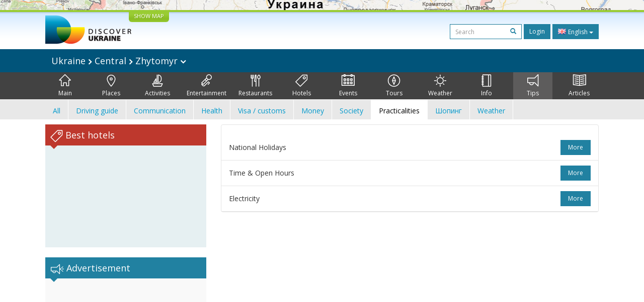

--- FILE ---
content_type: text/html; charset=UTF-8
request_url: https://discover-ukraine.info/tips/central-ukraine/zhytomyr?particularities
body_size: 11888
content:
<!DOCTYPE html>
<html lang="en">
<head>
<meta http-equiv="Content-Type" content="text/html; charset=UTF-8">
<meta http-equiv="Content-Language" content="en">

<meta http-equiv="X-UA-Compatible" content="IE=edge,chrome=1">
<meta name="viewport" content="width=device-width, initial-scale=1.0">

<meta name="apple-itunes-app" content="app-id=524994910">

<title>Discover Ukraine  : Tips : Central : Zhytomyr - Ukraine Travel Guide</title>
<meta name="keywords" content="Tips Ukraine, Tips Central Ukraine, Tips Zhytomyr" />
<meta name="description" content="Discover Ukraine  : Tips : Central : Zhytomyr" />

<link href='//fonts.googleapis.com/css?family=Open+Sans:400,700&subset=latin,cyrillic&display=swap' rel='stylesheet' type='text/css'>
<link href="https://discover-ukraine.info/system/assets/6ffe9f68604abacdf6db212701377dc4-1649139265.css" rel="stylesheet" type="text/css" />

<script type="text/javascript">
var _logged=false;var _mobile_detect=0;
var mova='en';
var wait_str="Please wait";
</script>
<meta property="fb:app_id" content="284945858257393">


<meta property="og:title" content="Discover Ukraine  : Tips : Central : Zhytomyr" />
<meta property="og:type" content="website" />
<meta property="og:image" content="https://discover-ukraine.info/images/logo.png" />
<meta property="og:url" content="https://discover-ukraine.info/tips/central-ukraine/zhytomyr" />

<script type='text/javascript'>window.q=[];window.$=function(f){q.push(f)}</script>

<!--[if IE]>
<script src="//html5shiv.googlecode.com/svn/trunk/html5.js"></script>
<style type="text/css">
clear {
zoom: 1;
display: block;
 }
</style>
<![endif]-->
<script>
  (adsbygoogle = window.adsbygoogle || []).push({
    google_ad_client: "ca-pub-9323199419702411",
    enable_page_level_ads: true
  });
</script>
<meta name="google-site-verification" content="tXuX3wKmDV5kBY0u2UdGwTOnsBStJeDvA5ybz73FhRo" />
<script type="text/javascript">
    var _gaq = _gaq || [];
  _gaq.push(['_setAccount', 'UA-25364307-1']);
  _gaq.push(['_setDomainName', 'discover-ukraine.info']);
  _gaq.push(['_setAllowHash', false]);
  _gaq.push(['_trackPageview']);

  (function() {
    var ga = document.createElement('script'); ga.type = 'text/javascript'; ga.async = true;
    ga.src = ('https:' == document.location.protocol ? 'https://ssl' : 'http://www') + '.google-analytics.com/ga.js';
    var s = document.getElementsByTagName('script')[0]; s.parentNode.insertBefore(ga, s);
  })();
  </script>

 
</head>

<body class="en">
<div id="fb-root"></div>
<div id="mshadow"></div>






	<nav  id="mtglm" class="leftnav navbar navbar-default">
      <div class="container-fluid">
        <!-- Brand and toggle get grouped for better mobile display -->
        

        <!-- Collect the nav links, forms, and other content for toggling -->
        <div class="navbar-collapse collapse in sidenav" id="bs-example-navbar-collapse-1" aria-expanded="true" >
          <ul class="nav navbar-nav">
          
<li>
	
	<form method="get" action="https://discover-ukraine.info/search" style="margin:10px">
    <div class="input-group">
      <input type="text" name="q" class="form-control input-sm" value="" placeholder="Search">
      <span class="input-group-btn-in">
        <button class="btn btn-transparent btn-sm" type="submit"><span class="glyphicon glyphicon-search"></span></button>
      </span>
    </div><!-- /input-group -->
        
        
      </form>
	
</li>	
	
		
		
	
	<li class="index">
		<a href="https://discover-ukraine.info/index/central-ukraine/zhytomyr" ><span class="mincon duindex"></span>
			Main		</a>
	</li>
	
	
	
		
		
<li class="dropdown ">
	<a href="https://discover-ukraine.info/places/central-ukraine/zhytomyr" class="dropdown-toggle places" data-toggle="dropdown"><span class="mhf"><span class="mincon duplaces"></span></span>
			Places <span class="caret"></span>
		</a>
<ul class="dropdown-menu" role="menu">		
<li ><a href="https://discover-ukraine.info/places/central-ukraine/zhytomyr">All</a></li>
<li ><a href="https://discover-ukraine.info/places/central-ukraine/zhytomyr?architecture-and-monuments">Architecture</a>
</li>
<li ><a href="https://discover-ukraine.info/places/central-ukraine/zhytomyr?history">History</a>
</li>
<li ><a href="https://discover-ukraine.info/places/central-ukraine/zhytomyr?religious-places">Religion</a>
</li>
<li ><a href="https://discover-ukraine.info/places/central-ukraine/zhytomyr?nature">Environment</a>
</li>
<li ><a href="https://discover-ukraine.info/places/central-ukraine/zhytomyr?museums">Museums</a>
</li>
</ul>

	
	
	
		
		
	
	<li class="activities">
		<a href="https://discover-ukraine.info/activities/central-ukraine/zhytomyr" ><span class="mincon duactivities"></span>
			Activities		</a>
	</li>
	
	
	
		
		
<li class="dropdown ">
	<a href="https://discover-ukraine.info/entertainment/central-ukraine/zhytomyr" class="dropdown-toggle entertainment" data-toggle="dropdown"><span class="mhf"><span class="mincon duentertainment"></span></span>
			Entertainment <span class="caret"></span>
		</a>
<ul class="dropdown-menu" role="menu">		
<li ><a href="https://discover-ukraine.info/entertainment/central-ukraine/zhytomyr">All</a></li>
<li ><a href="https://discover-ukraine.info/entertainment/central-ukraine/zhytomyr?clubs">Clubs</a>
</li>
<li ><a href="https://discover-ukraine.info/entertainment/central-ukraine/zhytomyr?theaters">Theatres</a>
</li>
</ul>

	
	
	
		
		
<li class="dropdown ">
	<a href="https://discover-ukraine.info/restaraunts/central-ukraine/zhytomyr" class="dropdown-toggle restaraunts" data-toggle="dropdown"><span class="mhf"><span class="mincon durestaraunts"></span></span>
			Restaurants <span class="caret"></span>
		</a>
<ul class="dropdown-menu" role="menu">		
<li ><a href="https://discover-ukraine.info/restaraunts/central-ukraine/zhytomyr">All</a></li>
<li ><a href="https://discover-ukraine.info/restaraunts/central-ukraine/zhytomyr?domestic">Ukrainian</a>
</li>
<li ><a href="https://discover-ukraine.info/restaraunts/central-ukraine/zhytomyr?european">European</a>
</li>
<li ><a href="https://discover-ukraine.info/restaraunts/central-ukraine/zhytomyr?caucasian">Caucasian</a>
</li>
<li ><a href="https://discover-ukraine.info/restaraunts/central-ukraine/zhytomyr?middle-east">Oriental</a>
</li>
<li ><a href="https://discover-ukraine.info/restaraunts/central-ukraine/zhytomyr?asian">Asian</a>
</li>
</ul>

	
	
	
		
		
<li class="dropdown ">
	<a href="https://discover-ukraine.info/hotels/central-ukraine/zhytomyr" class="dropdown-toggle hotels" data-toggle="dropdown"><span class="mhf"><span class="mincon duhotels"></span></span>
			Hotels <span class="caret"></span>
		</a>
<ul class="dropdown-menu" role="menu">		
<li ><a href="https://discover-ukraine.info/hotels/central-ukraine/zhytomyr">All</a></li>
<li ><a href="https://discover-ukraine.info/hotels/central-ukraine/zhytomyr?3star">★★★</a>
</li>
<li ><a href="https://discover-ukraine.info/hotels/central-ukraine/zhytomyr?4star">★★★★</a>
</li>
<li ><a href="https://discover-ukraine.info/hotels/central-ukraine/zhytomyr?5star">★★★★★</a>
</li>
</ul>

	
	
	
		
		
<li class="dropdown ">
	<a href="https://discover-ukraine.info/events/central-ukraine/zhytomyr" class="dropdown-toggle events" data-toggle="dropdown"><span class="mhf"><span class="mincon duevents"></span></span>
			Events <span class="caret"></span>
		</a>
<ul class="dropdown-menu" role="menu">		
<li ><a href="https://discover-ukraine.info/events/central-ukraine/zhytomyr">All</a></li>
<li ><a href="https://discover-ukraine.info/events/central-ukraine/zhytomyr?music">Music</a>
</li>
<li ><a href="https://discover-ukraine.info/events/central-ukraine/zhytomyr?art">Arts</a>
</li>
<li ><a href="https://discover-ukraine.info/events/central-ukraine/zhytomyr?festival">Festivals</a>
</li>
<li ><a href="https://discover-ukraine.info/events/central-ukraine/zhytomyr?exhibition">Exhibitions</a>
</li>
</ul>

	
	
	
		
		
	
	<li class="tours">
		<a href="https://discover-ukraine.info/tours/central-ukraine/zhytomyr" ><span class="mincon dutours"></span>
			Tours		</a>
	</li>
	
	
	
		
		
	
	<li class="weather">
		<a href="https://discover-ukraine.info/weather/central-ukraine/zhytomyr" ><span class="mincon duweather"></span>
			Weather		</a>
	</li>
	
	
	
		
		
<li class="dropdown ">
	<a href="https://discover-ukraine.info/info/central-ukraine/zhytomyr" class="dropdown-toggle info" data-toggle="dropdown"><span class="mhf"><span class="mincon duinfo"></span></span>
			Info <span class="caret"></span>
		</a>
<ul class="dropdown-menu" role="menu">		
<li ><a href="https://discover-ukraine.info/info/central-ukraine/zhytomyr">All</a></li>
<li ><a href="https://discover-ukraine.info/info/central-ukraine/zhytomyr?people">People</a>
</li>
<li ><a href="https://discover-ukraine.info/info/central-ukraine/zhytomyr?history">History</a>
</li>
<li ><a href="https://discover-ukraine.info/info/central-ukraine/zhytomyr?environment">Environment</a>
</li>
<li ><a href="https://discover-ukraine.info/info/central-ukraine/zhytomyr?arts">Arts</a>
</li>
<li ><a href="https://discover-ukraine.info/info/central-ukraine/zhytomyr?literature">Literature</a>
</li>
<li ><a href="https://discover-ukraine.info/info/central-ukraine/zhytomyr?music">Music</a>
</li>
<li ><a href="https://discover-ukraine.info/info/central-ukraine/zhytomyr?food-and-drink">Cuisine</a>
</li>
<li ><a href="https://discover-ukraine.info/info/central-ukraine/zhytomyr?sport">Sport</a>
</li>
</ul>

	
	
	
		
		
<li class="dropdown  active1 open">
	<a href="https://discover-ukraine.info/tips/central-ukraine/zhytomyr" class="dropdown-toggle tips" data-toggle="dropdown"><span class="mhf"><span class="mincon dutips"></span></span>
			Tips <span class="caret"></span>
		</a>
<ul class="dropdown-menu" role="menu">		
<li ><a href="https://discover-ukraine.info/tips/central-ukraine/zhytomyr">All</a></li>
<li ><a href="https://discover-ukraine.info/tips/central-ukraine/zhytomyr?driving-guide">Driving guide</a>
</li>
<li ><a href="https://discover-ukraine.info/tips/central-ukraine/zhytomyr?phone">Communication</a>
</li>
<li ><a href="https://discover-ukraine.info/tips/central-ukraine/zhytomyr?health">Health</a>
</li>
<li ><a href="https://discover-ukraine.info/tips/central-ukraine/zhytomyr?visa">Visa / customs</a>
</li>
<li ><a href="https://discover-ukraine.info/tips/central-ukraine/zhytomyr?money">Money</a>
</li>
<li ><a href="https://discover-ukraine.info/tips/central-ukraine/zhytomyr?suciety">Society</a>
</li>
<li class="active1"><a href="https://discover-ukraine.info/tips/central-ukraine/zhytomyr?particularities">Practicalities</a>
</li>
<li ><a href="https://discover-ukraine.info/tips/central-ukraine/zhytomyr?shopping">Шопинг</a>
</li>
<li ><a href="https://discover-ukraine.info/tips/central-ukraine/zhytomyr?weather">Weather</a>
</li>
</ul>

	
	
	
		
		
	
	<li class="articles">
		<a href="https://discover-ukraine.info/articles/central-ukraine/zhytomyr" ><span class="mincon duarticles"></span>
			Articles		</a>
	</li>
	
	
	

            
          </ul>
        </div><!-- /.navbar-collapse -->
      </div><!-- /.container-fluid -->
    </nav>



<div id="map" style="height:20px;background:url(/img/map1.jpg) center center no-repeat;overflow: hidden;"><div style="display:none" id="map_canvas"></div></div>




<div id="header" class="top">
  <div class="du-container">
  <a id="showmap" href="javascript:void(0)" class="showmap corner-bottom" >SHOW MAP</a>
    <a class="du" href="https://discover-ukraine.info/index"><img width="171" height="58" src="//discover-ukraine.info/images/logo.png" /></a>
    
    
    
    <div class="righttop">
	<noindex>
      <form class="hidden-xs h-s" method="get" action="https://discover-ukraine.info/search">
              
    
    
      <input type="text" name="q" class="form-control input-sm" value="" placeholder="Search">
      <span class="input-group-btn-in">
        <button class="btn btn-transparent btn-sm" type="submit"><span class="glyphicon glyphicon-search"></span></button>
      </span>
    
        
        
      </form>
	  
      <a href="https://discover-ukraine.info/auth/login" class="dologin btn btn-sm btn-success" >Login</a>
	
	</noindex>
	
	 
<div class="btn-group lng-m">
  <button type="button" class="btn btn-success btn-sm dropdown-toggle" data-toggle="dropdown" aria-expanded="false" style="letter-spacing:0;height:30px">
    <span class="lng_flag ln_en"></span> English <span class="caret"></span>
  </button>
  <ul class="dropdown-menu" role="menu">

	<li><a href="//discover-ukraine.info/ru/tips/central-ukraine/zhytomyr"><span class="lng_flag ln_ru"></span> Русский</a></li>
    

	<li><a href="//discover-ukraine.info/tips/central-ukraine/zhytomyr"><span class="lng_flag ln_en"></span> English</a></li>
    

	<li><a href="//discover-ukraine.info/de/tips/central-ukraine/zhytomyr"><span class="lng_flag ln_de"></span> Deutsch</a></li>
    

	<li><a href="//discover-ukraine.info/fr/tips/central-ukraine/zhytomyr"><span class="lng_flag ln_fr"></span> Français</a></li>
    

	<li><a href="//discover-ukraine.info/es/tips/central-ukraine/zhytomyr"><span class="lng_flag ln_es"></span> Español</a></li>
    

  </ul>
</div>






    </div>
    <div style="clear:both"></div>
  </div>
</div> 
  
 
  <div style="background: #01547a">
 <div class="du-container">
  
  <div class="toplevelmenu">
	  <div class="navbar navbar-inverse yamm" style="background: none; border:none;border-radius:0;margin-bottom:0">
          
          <div class="">
          
          
          
            <ul class="nav nav-pills">

			<li><a id="mtgl" class=" visible-xs-inline-block"><span class="glyphicon glyphicon-align-justify"></span> Menu</a></li>
              <li class="dropdown yamm-fw"><a style="font-size: 18px;" href="#" data-toggle="dropdown" class="dropdown-toggle loc">
              
              Ukraine             
<img src="/img/rar.png" />
Central  

	
<img src="/img/rar.png" />
Zhytomyr              
              
             	<img width="12" height="8" src="/img/dar.png" /></a>
                <ul class="dropdown-menu maindrop">
					<div class="mdrop-line"><div class="mdrop-tr"></div></div>
                  <li style="padding: 10px 30px;">
                    <div class="row" style="margin-bottom:0.5em">
                     <div class="col-sm-12">
                     <span style="font-size: 24px;"><a href="https://discover-ukraine.info/index">Ukraine </a></span>
                     </div>
                    </div>
                    <div class="row">
               
                    



                      <div class="col-sm-2">
	                    


<div>
<span class="drop-reg" style="font-size: 18px;"><span class="drop-line"></span><a href="https://discover-ukraine.info/index/southern-ukraine">Southern</a></span>
  <ul>
  
  	<li><a href="https://discover-ukraine.info/index/southern-ukraine/odesa">Odesa</a></li>
  
  	<li><a href="https://discover-ukraine.info/index/southern-ukraine/kherson">Kherson</a></li>
  
  	<li><a href="https://discover-ukraine.info/index/southern-ukraine/mykolaiv">Mykolaiv</a></li>
  
  	<li><a href="https://discover-ukraine.info/index/southern-ukraine/zaporizhzhia">Zaporizhzhia</a></li>
  
  	<li><a href="https://discover-ukraine.info/index/southern-ukraine/berdyansk">Berdyansk</a></li>
  </ul>
</div>

	                      
                      </div>



                      <div class="col-sm-2">
	                    


<div>
<span class="drop-reg" style="font-size: 18px;"><span class="drop-line"></span><a href="https://discover-ukraine.info/index/crimea">Crimea</a></span>
  <ul>
  
  	<li><a href="https://discover-ukraine.info/index/crimea/simferopol">Simferopol</a></li>
  
  	<li><a href="https://discover-ukraine.info/index/crimea/sevastopol">Sevastopol</a></li>
  
  	<li><a href="https://discover-ukraine.info/index/crimea/bakhchysarai">Bakhchysarai</a></li>
  
  	<li><a href="https://discover-ukraine.info/index/crimea/yevpatoria">Yevpatoria</a></li>
  
  	<li><a href="https://discover-ukraine.info/index/crimea/yalta">Yalta</a></li>
  
  	<li><a href="https://discover-ukraine.info/index/crimea/alushta">Alushta</a></li>
  
  	<li><a href="https://discover-ukraine.info/index/crimea/sudak">Sudak</a></li>
  
  	<li><a href="https://discover-ukraine.info/index/crimea/feodosiya">Feodosiya</a></li>
  
  	<li><a href="https://discover-ukraine.info/index/crimea/kerch">Kerch</a></li>
  </ul>
</div>

	                      
                      </div>



                      <div class="col-sm-2">
	                    


<div>
<span class="drop-reg" style="font-size: 18px;"><span class="drop-line"></span><a href="https://discover-ukraine.info/index/central-ukraine">Central</a></span>
  <ul>
  
  	<li><a href="https://discover-ukraine.info/index/central-ukraine/chernihiv">Chernihiv</a></li>
  
  	<li><a href="https://discover-ukraine.info/index/central-ukraine/novgorod-seversky">Novgorod-Seversky</a></li>
  
  	<li><a href="https://discover-ukraine.info/index/central-ukraine/zhytomyr">Zhytomyr</a></li>
  
  	<li><a href="https://discover-ukraine.info/index/central-ukraine/berdychiv">Berdychiv</a></li>
  
  	<li><a href="https://discover-ukraine.info/index/central-ukraine/uman">Uman</a></li>
  
  	<li><a href="https://discover-ukraine.info/index/central-ukraine/vinnytsia">Vinnytsia</a></li>
  
  	<li><a href="https://discover-ukraine.info/index/central-ukraine/kamianets-podilskyi">Kamianets-Podilskyi</a></li>
  
  	<li><a href="https://discover-ukraine.info/index/central-ukraine/kirovograd">Kirovograd</a></li>
  </ul>
</div>

	                      
                      </div>



                      <div class="col-sm-2">
	                    


<div>
<span class="drop-reg" style="font-size: 18px;"><span class="drop-line"></span><a href="https://discover-ukraine.info/index/eastern-ukraine">Eastern</a></span>
  <ul>
  
  	<li><a href="https://discover-ukraine.info/index/eastern-ukraine/donetsk">Donetsk</a></li>
  
  	<li><a href="https://discover-ukraine.info/index/eastern-ukraine/sviatohirsk">Sviatohirsk</a></li>
  
  	<li><a href="https://discover-ukraine.info/index/eastern-ukraine/kharkiv">Kharkiv</a></li>
  
  	<li><a href="https://discover-ukraine.info/index/eastern-ukraine/poltava">Poltava</a></li>
  
  	<li><a href="https://discover-ukraine.info/index/eastern-ukraine/dnipro">Dnipro</a></li>
  </ul>
</div>

	                      
                      </div>



                      <div class="col-sm-2">
	                    


<div>
<span class="drop-reg" style="font-size: 18px;"><span class="drop-line"></span><a href="https://discover-ukraine.info/index/western-ukraine">Western</a></span>
  <ul>
  
  	<li><a href="https://discover-ukraine.info/index/western-ukraine/lviv">Lviv</a></li>
  
  	<li><a href="https://discover-ukraine.info/index/western-ukraine/ternopil">Ternopil</a></li>
  
  	<li><a href="https://discover-ukraine.info/index/western-ukraine/truskavets">Truskavets</a></li>
  
  	<li><a href="https://discover-ukraine.info/index/western-ukraine/kremenets">Kremenets</a></li>
  
  	<li><a href="https://discover-ukraine.info/index/western-ukraine/lutsk">Lutsk</a></li>
  
  	<li><a href="https://discover-ukraine.info/index/western-ukraine/rivne">Rivne</a></li>
  
  	<li><a href="https://discover-ukraine.info/index/western-ukraine/ivano-frankivsk">Ivano-Frankivsk</a></li>
  
  	<li><a href="https://discover-ukraine.info/index/western-ukraine/uzhgorod">Uzhgorod</a></li>
  
  	<li><a href="https://discover-ukraine.info/index/western-ukraine/mukachevo">Mukachevo</a></li>
  
  	<li><a href="https://discover-ukraine.info/index/western-ukraine/yaremche">Yaremche</a></li>
  
  	<li><a href="https://discover-ukraine.info/index/western-ukraine/bukovel">Bukovel</a></li>
  
  	<li><a href="https://discover-ukraine.info/index/western-ukraine/chernivtsi">Chernivtsi</a></li>
  </ul>
</div>

	                      
                      </div>



                      <div class="col-sm-2">
	                    


<div>
<span class="drop-reg" style="font-size: 18px;"><span class="drop-line"></span><a href="https://discover-ukraine.info/index/kyiv">Kyiv</a></span>
  <ul>
  
  	<li><a href="https://discover-ukraine.info/index/kyiv/kyiv">Kyiv</a></li>
  
  	<li><a href="https://discover-ukraine.info/index/kyiv/chernobyl">Chernobyl</a></li>
  
  	<li><a href="https://discover-ukraine.info/index/kyiv/kaniv">Kaniv</a></li>
  
  	<li><a href="https://discover-ukraine.info/index/kyiv/pereiaslav-khmelnytskyi">Pereiaslav-Khmelnytskyi</a></li>
  </ul>
</div>

	                      
                      </div>
                   
                    </div>
                  </li>
                  
                </ul>
              </li>
            </ul>
          </div>
        </div>
  </div> 
  
</div>
</div>  

<div style="background: #424242">  
  <div class="du-container">
  <div class="menu">

    <ul>
	
<li class="" style="border-left:none"><a href="https://discover-ukraine.info/index/central-ukraine/zhytomyr" ><span class="mhf"><span class="mincon duindex"></span></span><br />Main</a></li> <li class="" ><a href="https://discover-ukraine.info/places/central-ukraine/zhytomyr" ><span class="mhf"><span class="mincon duplaces"></span></span><br />Places</a></li> <li class="" ><a href="https://discover-ukraine.info/activities/central-ukraine/zhytomyr" ><span class="mhf"><span class="mincon duactivities"></span></span><br />Activities</a></li> <li class="" ><a href="https://discover-ukraine.info/entertainment/central-ukraine/zhytomyr" ><span class="mhf"><span class="mincon duentertainment"></span></span><br />Entertainment</a></li> <li class="" ><a href="https://discover-ukraine.info/restaraunts/central-ukraine/zhytomyr" ><span class="mhf"><span class="mincon durestaraunts"></span></span><br />Restaurants</a></li> <li class="" ><a href="https://discover-ukraine.info/hotels/central-ukraine/zhytomyr" ><span class="mhf"><span class="mincon duhotels"></span></span><br />Hotels</a></li> <li class="" ><a href="https://discover-ukraine.info/events/central-ukraine/zhytomyr" ><span class="mhf"><span class="mincon duevents"></span></span><br />Events</a></li> <li class="" ><a href="https://discover-ukraine.info/tours/central-ukraine/zhytomyr" ><span class="mhf"><span class="mincon dutours"></span></span><br />Tours</a></li> <li class="" ><a href="https://discover-ukraine.info/weather/central-ukraine/zhytomyr" ><span class="mhf"><span class="mincon duweather"></span></span><br />Weather</a></li> <li class="" ><a href="https://discover-ukraine.info/info/central-ukraine/zhytomyr" ><span class="mhf"><span class="mincon duinfo"></span></span><br />Info</a></li> <li class="active" ><a href="https://discover-ukraine.info/tips/central-ukraine/zhytomyr" ><span class="mhf"><span class="mincon dutips"></span></span><br />Tips</a></li> <li class="" ><a href="https://discover-ukraine.info/articles/central-ukraine/zhytomyr" ><span class="mhf"><span class="mincon duarticles"></span></span><br />Articles</a></li> 	
    </ul>

  </div>
  
 
  </div>
</div>  
  

  <div id="secondm">
<div class="du-container">
<ul class="secondmul">

<li><a  href="?">All</a></li>
<li><a  href="?driving-guide">Driving guide</a></li>
<li><a  href="?phone">Communication</a></li>
<li><a  href="?health">Health</a></li>
<li><a  href="?visa">Visa / customs</a></li>
<li><a  href="?money">Money</a></li>
<li><a  href="?suciety">Society</a></li>
<li><a class="selected" href="?particularities">Practicalities</a></li>
<li><a  href="?shopping">Шопинг</a></li>
<li><a  href="?weather">Weather</a></li>

</ul>
<div style="clear:both"></div>
</div>
</div>  
 

<div id="content" class="du-container">



﻿  <div class="sidebar du-sidebar" style="padding:0">
  



 <div class="block red shotels" style="z-index:10px;background:#e6f0f2;min-height:245px;">
      <div class="blck"><span class="trile"></span><span class="dui duibook"></span> Best hotels</div>



<ins class="bookingaff" data-aid="2401458" data-target_aid="2401458"  data-prod="nsb" data-width="100%" data-height="auto" data-lang="en" data-dest_id="220" data-dest_type="country">
</ins>
<script type="text/javascript">
    (function(d, sc, u) {
      var s = d.createElement(sc), p = d.getElementsByTagName(sc)[0];
      s.type = 'text/javascript';
      s.async = true;
      s.src = u + '?v=' + (+new Date());
      p.parentNode.insertBefore(s,p);
      })(document, 'script', '//aff.bstatic.com/static/affiliate_base/js/flexiproduct.js');
</script>


</div>



  

<div style="position:relative" id="flylanding">
 <div id="flyover">   
  
	<div class="block">
      <div class="blck"><span class="trile"></span><span class="dui duiads"></span> Advertisement</div>
<div style="text-align:center">
<!-- Discover Ukraine main -->
<ins class="adsbygoogle"
     style="display:block;max-width:300px;height:250px;margin:0 auto"
     data-ad-client="ca-pub-1623639851751641"
     data-ad-slot="8893325019"></ins>
<script>
(adsbygoogle = window.adsbygoogle || []).push({});
</script>
</div>
</div>
 <div class="block red">
      <div class="blck"><span class="trile"></span><span class="dui duifb"></span> We in the Internet</div>
		<div style='padding:8px 4px;min-height:258px;text-align:center;'>
			<fb:like-box href="https://www.facebook.com/pages/Discover-Ukraine/166480403434187" width="292" show_faces="true" border_color="#fff" stream="false" header="false"></fb:like-box>	
		</div>
    </div>


    	<div class="block" >
      <div class="blck"><span class="trile"></span><span class="dui duiapps"></span> Applications</div>
	<span class="inner-banner"><a href="http://ukrainefood.info/" target="_blank" class="inline-banner" style="background:url(/uploads/banners/0000000000055007a941aaf24.33242836.jpg)"><span class="du-banner"></span><span class="inner-text"><span class="inner-title">Need more inspiration?</span><br />Discover the secrets of traditional Ukrainian cuisine!</span><span class="banner-bottom"><span class="btn btn-success btn-xs">Discover more ></span></span></a></span>	</div>
	
     
 </div></div>
	
<div style="clear:both"></div>


	
<script type="text/javascript">
$(function(){

if($('#flyover').length)
{
	var fly=$('#flyover');
	var flylanding=$('#flylanding');
	var right=$('.sidebar').eq(0);
	var footer=$('#footer').eq(0);
	var flytop=flylanding.offset().top;
		
	
	flylanding.css({height:fly.height()});	
		
	$('#flyover').css({width:right.width(),margin:'0 auto'});
	fly.css({position:'static',top:0,left:right.offset().left-$(document).scrollLeft(),'z-index':99});	
	$(window).bind('resize scroll',function () { 
		flylanding.css({height:fly.height()});
		flytop=flylanding.offset().top;
		fly.css({left:right.offset().left-$(document).scrollLeft()});
		var ft=footer.offset().top-($(document).scrollTop()+fly.height()+10);
		if($(document).scrollTop()>=flytop /*&& (ft<0 || ft>fly.height())*/)
		{
			
			
			if(ft>0){
				ft=0;
				
			}
			fly.css({top:ft,position:'fixed'});
			
		}else{
			fly.css({position:'static'});
		}
    });
}

	$('.xyoutube').bind("mouseenter click",function(){
		$(this).removeClass('xyoutube').unbind("mouseenter click").html('<iframe allowtransparency="true" width="320" height="222" src="http://www.youtube.com/embed/5_rC1K8tgdU?rel=0" frameborder="0" allowfullscreen></iframe>');
	});

	
});



</script>  </div>
  
  
  <div class="du-content">
    <div class="right article corner-all" style="padding:0">

﻿<div>
     <div class="text" style="margin:0">
	 
	 
	 <div>
<div class="tip">	
<a id="685" rel="685" class="btn btn-sm btn-success floaterr showtip pull-right" href="javascript:void(0)">more</a>
	 <a style="display:none;" rel="685" id="htip685" class="btn btn-sm btn-default f floaterr hidetip pull-right" href="javascript:void(0)">Hide</a> 
	 <div class="butwrap" style="">
	 <span class="butext" style="max-width:460px;float:none;display:inline-block">National Holidays</span>
	 
	  <div style="cleat:both"></div>
	  </div>
	  

</div>
<div style="display:none" id="tip685" class="tipt thetip nst"><p>On the following national public holidays banks, schools and government offices are closed. Holidays falling on a weekend are usually observed the following Monday.</p><p>31st of December- 1 of January - New Year's Day is the main holiday in Ukraine, everybody’s happy because people wait for the great new life in the New Year and give each other presents. There’s no Father Christmas, there’s Father Frost in Ukraine. He comes on New Year’s Eve and gives presents. Traditionally people gather with family or friends.</p><p>6th and 7th of January - Orthodox Christmas. Being predominantly Orthodox country, Ukraine, contrary to many western countries, celebrates Christmas not on December 25th but on January 7th. Note that the New Year is much more celebrated than Christmas.</p><p>22th of January - Day of Unity of Ukraine. Being a national holiday, it's not the public one, though, and, therefore, it's a regular work day in Ukraine.</p><p>8th of March - International Women's Day is the time, when flowers are sold for doubled prices, and men suddenly realize the importance of women.</p><p>Late March - early April - Orthodox Easter. After-Easter Monday is a day off, too. Note that Orthodox Easter regularly falls on different day than Catholic one.</p><p>1st and 2nd of May - May Day & the Day of Spring. In the Soviet times they called it The Day of Labor, but it was a holiday for all. Now it’s just May Day - another free from work day to meet friends.</p><p>9th of May - Victory Day. The day of victory in the Great Patriotic War 1941-1945. It is widely celebrated throughout the country and military parades are carried out. </p><p>Early June - Trinity Sunday. This Christian holiday is a public holiday in Ukraine.</p><p>28th of June - Constitution Day. Ukrainian constitution was signed on this day in 1996. </p><p>24th of August - Independence Day. Longed for independence of Ukraine was proclaimed on this day in 1991.</p></div>

<div class="tip">	
<a id="684" rel="684" class="btn btn-sm btn-success floaterr showtip pull-right" href="javascript:void(0)">more</a>
	 <a style="display:none;" rel="684" id="htip684" class="btn btn-sm btn-default f floaterr hidetip pull-right" href="javascript:void(0)">Hide</a> 
	 <div class="butwrap" style="">
	 <span class="butext" style="max-width:460px;float:none;display:inline-block">Time & Open Hours</span>
	 
	  <div style="cleat:both"></div>
	  </div>
	  

</div>
<div style="display:none" id="tip684" class="tipt thetip nst"><p>The time in Ukraine is 2 hours ahead of Greenwich Meridian Time or one hour ahead of Central European Time. (+2 GMT or +1 CET). During summer Daylight Saving Time, Ukraine's time is 3 hours ahead of Greenwich. So if in London it’s 10 a.m. in Kyiv it’s 12p.m. (in Ukraine the 24-hour system is used).</p><p>Every year the clock is set 1 hour forward on the last Sunday of March and, then, returned 1 hour back on the last Sunday of October.</p><p>Open Hours. One great thing about Ukraine is that all shops are opened even on Sundays. The food shops are usually opened from 8 a.m. to 8 p.m. except for Sundays (from 8 a.m. to 6 p.m.), however, many of them are opened round-the-clock even in small villages. </p><p>Large department stores, clothing stores, malls are opened all week long from 9 a.m. or 10 a.m. to 9 p.m. or 10 p.m.</p><p>State institutions, offices, companies are usually opened from 9 a.m. or 10. a.m. to 6 p.m. or 7 p.m.  and do not work on Saturdays, Sundays and public holidays. </p><p>Most banks are opened from 9 a.m. to 5 p.m. Monday through Friday, some major banks' central offices are opened on Saturday as well. Self-service ATMs regularly operate every day round-the-clock.</p><p>There are plenty of currency exchange offices in big cities that work until late night and sometimes round-the-clock.</p><p>On public holidays all banks, offices, museums and some shops are closed. However, large department stores, food stores, supermarkets may operate on Sunday schedule.</p></div>

<div class="tip">	
<a id="686" rel="686" class="btn btn-sm btn-success floaterr showtip pull-right" href="javascript:void(0)">more</a>
	 <a style="display:none;" rel="686" id="htip686" class="btn btn-sm btn-default f floaterr hidetip pull-right" href="javascript:void(0)">Hide</a> 
	 <div class="butwrap" style="">
	 <span class="butext" style="max-width:460px;float:none;display:inline-block">Electricity</span>
	 
	  <div style="cleat:both"></div>
	  </div>
	  

</div>
<div style="display:none" id="tip686" class="tipt thetip nst"><p>220 Volt and 50 Hz AC current supplies are used throughout Ukraine. Most of the sockets are standard European-size for double round-pin plugs, the same as in France or Germany. Appliances from the US, Canada, Great Britain will need adaptors. </p><p>Power cuts are not very common, but the electricity current is not as quality as in Europe - power surges may occur. So, if you have a sensitive device it's better to get a stabilizer for it, especially if you are traveling.</p><p>Most trains have electricity sockets where you can charge your mobile telephones or plug in a shaver, but it is not recommended to use them for sensitive devices (such as laptops) without a stabilizer.</p></div>


</div>



	  
	  
  <script type="text/javascript">
	
	$(function(){	
		$('#comments_thumb_a').click(function(){
			$('#comments').slideDown();
			$(this).parent().hide();
			return false;
		});
	    
	
	});
</script>	  
	   

	  

<script type="text/javascript">

$(function(){
	$('.showtip').click(function(){
		$('.tipa').removeClass('tipa');
		$('.hidetip').hide();
		$('.thetip').hide();
		$('.showtip').show();
		$(this).hide();
		var id=$(this).attr('rel');
		$(this).parent().addClass('tipa');
		
		var b=$(this);
		
			
			b.hide();
			$('#tip'+id).slideDown(500);
		
		$('#htip'+id).show();
	});
	$('.hidetip').click(function(){
		$('.tipa').removeClass('tipa');
		$('.hidetip').hide();
		$('.thetip').slideUp(300);
		$('.showtip').show();
		
	});
	if(location.hash){
		
		$(location.hash).click();
	}
});
</script>	   
	   
 </div>
    </div>
    </div>
   </div>



	<div style="clear:both"></div>


  <br class="clear">
</div>
<div id="footer">


<div class="footer-menu" style="margin-bottom:11px; text-align:center;font-size:14px;color:#fff;">
<ul>
	<li><a href="https://discover-ukraine.info/about-us">About us</a></li>
	<li><a href="https://discover-ukraine.info/contact-us">Contact us</a></li>
	<li><a href="https://discover-ukraine.info/cookies-policy">Cookies policy</a></li>
	<li><a href="https://discover-ukraine.info/privacy-plicy">Privacy policy</a></li>
	<li><a href="https://discover-ukraine.info/advertise-with-us">Advertise with us</a></li>
	<li><a href="/partner">Partner login</a></li>
</ul>
</div>
<div id="footer1">
<div class="footl" style="clear:both;padding:0 0 5px 0;text-align:center;font-size:10px;">
Our Projects:

<a target='_blank' href='https://travelsingapore.info/'>About Singapore</a> | <a target='_blank' href='https://vladivostok-city.com/'>Vladivostok</a> | <a target='_blank' href='https://ukrainefood.info'>Ukrainian recipes</a> | <a target='_blank' href='https://metroguides.info/city/prague?ln=en#scheme/0/0'>Prague Metro map</a> </div>


 <div style="position:relative;padding-top:1px">
 &copy; 2026 Discover Ukraine. All right reserved.<br />
 No part of this site may be reproduced without our written permission.
 The website is owned by Discover Ukraine LLC.<br />&nbsp;
 </div>
 </div>
</div>

<a id="nullanchor"></a>

<div class="modal fade" id="login-block" tabindex="-1" role="dialog" aria-hidden="true">
  <div class="modal-dialog">
    <div class="modal-content">
    <div class="modal-body" id="login_out">
    
<img alt="loading..." src="/img/load.gif" />
    
    
    </div>
  </div>
</div>  
</div>
<script type="text/javascript">
$(function(){
	
	$('body').on('click',".dologin",function(){
		$('#login_out').html('<center><img alt="loading..." src="/img/load.gif" /></center>');
		$('#login-block').modal('show');
		$('#login_out').load($(this).attr('href'));
		return false;
	});
	
	$('body').on('click',"[rel=logged]",function(){
		$('#login_out').html('<center><img alt="loading..." src="/img/load.gif" /></center>');
		$('#login-block').modal('show');
		$('#login_out').load('https://discover-ukraine.info/auth/login');
		return false;
	});
	
	$('body').on('click',"#login-block a",function(){
		$('#login_out').css({position:'relative'}).append('<div style="position:absolute;left:0;top:0;width:100%;height:100%;background:#fff;opacity:0.3"></div><img width="32" height="32" src="/img/loader.gif" style="position:absolute;left:45%;top:45%" />').load($(this).attr('href'));
		return false;
	});
	
	
	
	$('body').on('submit',"#login-block form",function(){
		$('#login_out').css({position:'relative'}).append('<div style="position:absolute;left:0;top:0;width:100%;height:100%;background:#fff;opacity:0.3"></div><img width="32" height="32" src="/img/loader.gif" style="position:absolute;left:45%;top:45%" />');
		
		var data=$(this).serializeArray();
		var action=$(this).attr('action');
		
		$('#login_out').load(action,data,function(){
		
		});
		
		return false;
	});

	
});
</script>


 <a id="up" class="to-up btn btn-default btn-sm"><span class="glyphicon glyphicon-arrow-up"></span></a>


<script type="text/javascript">
    window.fbAsyncInit = function() {
        FB.init({ appId: '284945858257393', status: true, cookie: true, xfbml: true });
    };

    (function() {
        var e = document.createElement('script'); e.async = true;
        e.src =  'https://connect.facebook.net/en_US/all.js';
        document.getElementById('fb-root').appendChild(e);
    } ());

</script>

<script type="text/javascript" src="https://discover-ukraine.info/system/assets/c072410bde0f6b44635292ecdcf71a7e-1649139265.js"></script>


<script defer async type="text/javascript" src="//maps.google.com/maps/api/js?key=AIzaSyABgQ619ycqIJyFNxtBuvCgY__-O_iK-Oo&libraries=geometry&language=en&callback=initialize"></script>
<script defer async  type="text/javascript" src="/public/js/markerclusterer.js"></script>
<script defer async  type="text/javascript" src="//platform.twitter.com/widgets.js"></script>
<script type="text/javascript">$.each(q,function(i,f){$(f)})</script>
<script type="text/javascript">
var now_infowindow;
var map;


var zoom=12;
var center;
var pop;
var markers=[];
var origin=0;
var maph=20;

var _before_ready_geo="";
function showOnMap(geo){
		if(window._showOnMap){
			_showOnMap(geo);
		}else{
			_before_ready_geo=geo;
		}
	}
	


function openMap()
{

	origin=$(document).scrollTop();
	
	$('html,body').animate({
					scrollTop: $('#map').offset().top
	}, origin/1.73);

		var h=$('#map').height();
		if(h==maph)
		{		
			h=$(window).height()*0.8;
			$('#map').animate({'height':h},500,'swing',function(){
				$('#showmap').text(h==maph?'SHOW MAP':'HIDE MAP');
			});
		}else{
			origin=origin-$(window).height()*0.8;
		}	
}


function _showOnMap(geo)
{

	if($('#map_canvas').is(':hidden'))
	{
		$('#map_canvas').show();
		initializeMap();
	}

	origin=$(document).scrollTop();
	
	var c=geo.split(',');
	var coord = new google.maps.LatLng(c[0],c[1]);
	center=coord;
	zoom=15;
	map.setCenter(coord);
	map.setZoom(15);
	pop=coord;
	$.each(markers, function(index, value) { 
		if(value.getPosition().equals(coord))
		{
			google.maps.event.trigger(value, 'click');
		}
	
	});

	$('html,body').animate({
					scrollTop: $('#map').offset().top
	}, origin/1.73);

		var h=$('#map').height();
		if(h==maph)
		{		
			h=$(window).height()*0.8;
			$('#map').animate({'height':h},500,'swing',function(){
				$('#showmap').text(h==maph?'SHOW MAP':'HIDE MAP');
			});
		}else{
			origin=origin-$(window).height()*0.8;
		}
	
}
function initialize(){
	
}
function initializeMap() {
    var center=new google.maps.LatLng(50.2602,28.6593);
    var myLatlng = center;
	
	
	
	
    var myOptions = {
      zoom: zoom,
      center: myLatlng,
      mapTypeId: google.maps.MapTypeId.ROADMAP
    }
    map = new google.maps.Map(document.getElementById("map_canvas"), myOptions);
  
$.getJSON('https://discover-ukraine.info/addons',{chapter_id:10,region_id:4,city_id:17,tour:0},function(geo){

  
	var chapters=['pin_places','pin_places','pin_places','pin_activities','pin_entertainment','pin_restaurants','pin_fav','pin_fav','pin_places','pin_hotels','pin_places','pin_places','pin_places'];
	$.each(geo, function(index, value) { 
			var c=value['geo'].split(',');
			var coord = new google.maps.LatLng(c[0],c[1]);

            var marker = new google.maps.Marker({
                    position: coord,
                    map: map,
                    title: value['title'],
                    icon: 'https://discover-ukraine.info/gi/'+chapters[value['chapter_id']]+'.png'
            });
			markers.push(marker);
			var infowindow = new google.maps.InfoWindow(
				 { content: '<div style="width:200px">'+(value['img1']?'<div style="float:left;padding:0 10px 10px 0"><img loading="lazy" width="50" src="https://discover-ukraine.info/'+value['img1']+'" /></div>':'')+'<strong>'+value['title']+'</strong><br>'+
				 '<a href="'+value['href']+'">more...</a></div>'
				 });
				 
			 google.maps.event.addListener(marker, 'click', function() {
				 if(now_infowindow != undefined){
					 now_infowindow.close();// clear currently infowindow
				 }
				infowindow.open(map,marker);// open new infowindow
				now_infowindow = infowindow;// set new currently infowindow
			 });

		if(coord.equals(pop))
		{
			google.maps.event.trigger(marker, 'click');
		}			 
			
	});
	var markerCluster = new MarkerClusterer(map, markers,{gridSize: 10, maxZoom: 13,imagePath: '/cluster/images/m'});
});	

	if(_before_ready_geo!="") _showOnMap(_before_ready_geo);
	
	try {
        tourRoute();
    }
    catch(err) {
       ; 
    }
	

}

oc=function(){
	$('#map_canvas').height($(window).height()*0.8);
	var h=$('#map').height();
	if(h!=maph)
	{
		$('#map').height($(window).height()*0.8);
	}

		//map.setCenter(center);
		//map.setZoom(zoom);
	
}
$(function(){

$(window).bind('resize orientationchange',oc);

$('#map_canvas').css({'height':($(window).height()*0.8)});

//if(_before_ready_geo!="") initializeMap(); else setTimeout(initializeMap,100);
	
	
$('#showmap').bind('click',function(){
	var h=$('#map').height();
	
	
	if($('#map_canvas').is(':hidden'))
	{
		$('#map_canvas').show();
		initializeMap();
	}
	
	if(h==maph) h=$(window).height()*0.8; else h=maph;
	$('#map').animate({'height':h},500,'swing',function(){
		$('#showmap').text(h==maph?'SHOW MAP':'HIDE MAP');
	});
	if(h==maph)
	{
		if(origin<0) origin=0;
		$('html,body').animate({
						scrollTop: origin
		}, origin/1.73);
	}
});	

	if(location.hash=='#show_on_map'){
	openMap();
	   tourRoute();
	   
	   }

});
  
</script>
</body>
</html>

--- FILE ---
content_type: text/html; charset=UTF-8
request_url: https://www.booking.com/flexiproduct.html?product=nsb&w=100%25&h=auto&lang=en&aid=2401458&target_aid=2401458&dest_id=220&dest_type=country&fid=1768524149754&affiliate-link=widget1&
body_size: 1812
content:
<!DOCTYPE html>
<html lang="en">
<head>
    <meta charset="utf-8">
    <meta name="viewport" content="width=device-width, initial-scale=1">
    <title></title>
    <style>
        body {
            font-family: "Arial";
        }
    </style>
    <script type="text/javascript">
    window.awsWafCookieDomainList = ['booking.com'];
    window.gokuProps = {
"key":"AQIDAHjcYu/GjX+QlghicBgQ/[base64]",
          "iv":"A6x+RQFyDwAAGcPk",
          "context":"qDQiwxAYePO2zTvBv99oc74DRtrSuFCn2tGcVq1yEoN592CJtcHJb3irZ/55UFgyoZyIVb83z4m+730l4CzsOgEwldBqqLnCJuZHm+RQAk9paf2YJj1aGllwPNY7Qnf+MVC3WTW0D/XQGIHVrYnR8GViZi70QMlGCbUPZfrJET5HDFTZzrCE+/aTJ5x58WYHxezA60uiOYRjzVWDpv97TBKpPpFiA00Vui/rU87W9EECf2AjImdMwjZ+CtbGtc7P81xyeiu29dbmTaipE18iqqZngPnl+aBRMJS06S2KaCb9+qPdrGH2Fnle2p3V1/rog8UAElCctffLf0fYW3A0tKA12YZo2npt2iW0k0u9ZUoh4hA="
};
    </script>
    <script src="https://d8c14d4960ca.337f8b16.us-east-2.token.awswaf.com/d8c14d4960ca/a18a4859af9c/f81f84a03d17/challenge.js"></script>
</head>
<body>
    <div id="challenge-container"></div>
    <script type="text/javascript">
        AwsWafIntegration.saveReferrer();
        AwsWafIntegration.checkForceRefresh().then((forceRefresh) => {
            if (forceRefresh) {
                AwsWafIntegration.forceRefreshToken().then(() => {
                    window.location.reload(true);
                });
            } else {
                AwsWafIntegration.getToken().then(() => {
                    window.location.reload(true);
                });
            }
        });
    </script>
    <noscript>
        <h1>JavaScript is disabled</h1>
        In order to continue, we need to verify that you're not a robot.
        This requires JavaScript. Enable JavaScript and then reload the page.
    </noscript>
</body>
</html>

--- FILE ---
content_type: text/html; charset=utf-8
request_url: https://www.google.com/recaptcha/api2/aframe
body_size: 268
content:
<!DOCTYPE HTML><html><head><meta http-equiv="content-type" content="text/html; charset=UTF-8"></head><body><script nonce="V55OcKdX-EATSZK0oYiTRw">/** Anti-fraud and anti-abuse applications only. See google.com/recaptcha */ try{var clients={'sodar':'https://pagead2.googlesyndication.com/pagead/sodar?'};window.addEventListener("message",function(a){try{if(a.source===window.parent){var b=JSON.parse(a.data);var c=clients[b['id']];if(c){var d=document.createElement('img');d.src=c+b['params']+'&rc='+(localStorage.getItem("rc::a")?sessionStorage.getItem("rc::b"):"");window.document.body.appendChild(d);sessionStorage.setItem("rc::e",parseInt(sessionStorage.getItem("rc::e")||0)+1);localStorage.setItem("rc::h",'1768524152374');}}}catch(b){}});window.parent.postMessage("_grecaptcha_ready", "*");}catch(b){}</script></body></html>